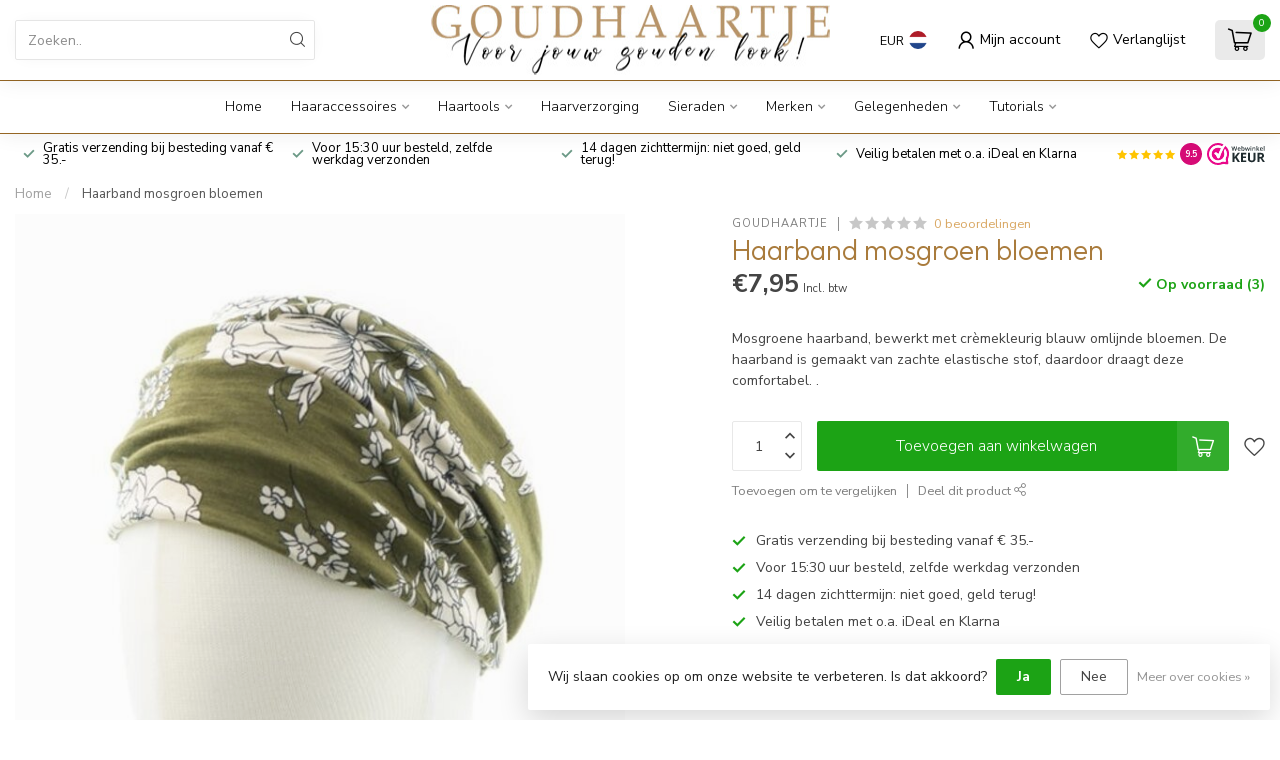

--- FILE ---
content_type: text/javascript;charset=utf-8
request_url: https://www.goudhaartje.nl/services/stats/pageview.js?product=138356187&hash=04da
body_size: -412
content:
// SEOshop 21-01-2026 09:18:40